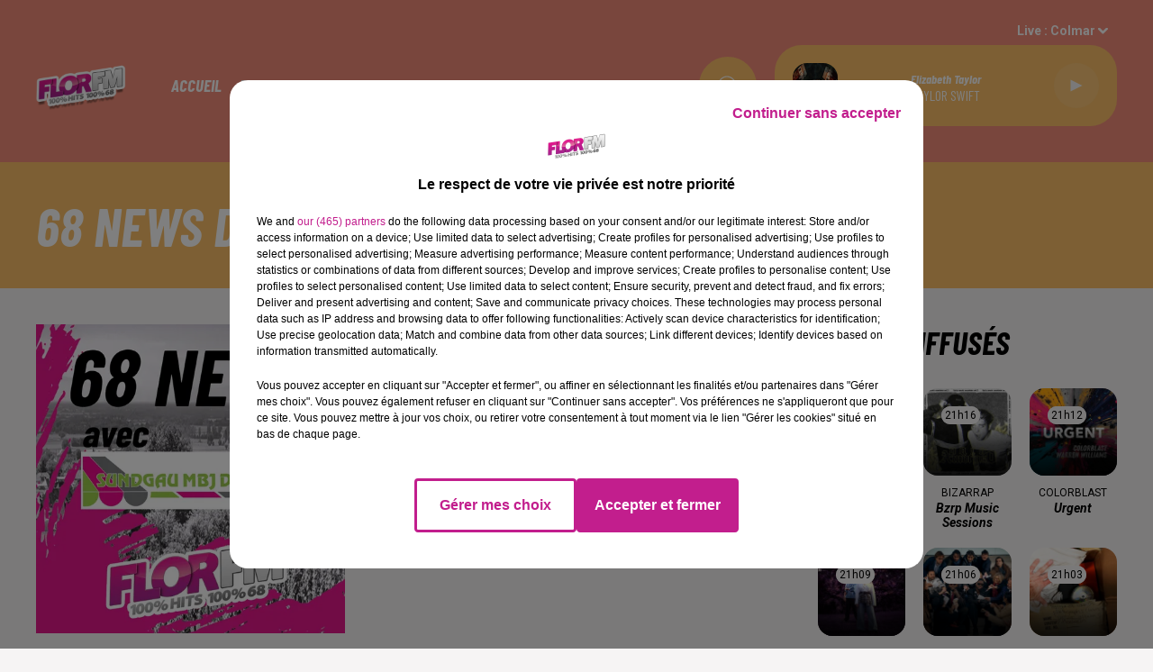

--- FILE ---
content_type: text/html; charset=utf-8
request_url: https://www.florfm.com/68-news-du-19-avril
body_size: 10122
content:
<!DOCTYPE html><html lang="fr"><head><meta charSet="utf-8"/><meta name="viewport" content="width=device-width,initial-scale=1.0"/><link rel="shortcut icon" type="image/x-icon" href="/favicon.ico"/><link rel="icon" type="image/x-icon" href="/favicon.ico"/><meta name="robots" content="max-snippet:-1, max-image-preview:large, max-video-preview:-1"/><script type="text/javascript" src="https://common.lesindesradios.fr/tc_LesIndesRadios_web_header.js" charSet="utf-8"></script><script type="text/javascript"> 

                    // Environment
                     var tc_vars = new Array();
                     var tc_array_events = new Array();
                     tc_vars["radio_id"] = '';
                    
                     window.tc_vars =
                      {
                        env_template: 'homepage',
                        env_work: 'PROD',
                        env_country: 'FR',
                        env_language: 'FR',
                        env_device: 'd',
                        env_currency: 'EUR',
                        // Website tree structure
                        page_name : "App load",
                        site_Id : 5608,
                        id_container : 'a5cc0b7b-4f9d-4e99-8884-ef2753293aba',
                        user_logged: 'no',
                        user_id: '',
                        user_type: '',
                        user_email: '',
                        radio_id:'',
                        id_reservation: '',
                        type_reservation: '',
                        ville_reservation: '',
                        date_reservation: '',
                        etablissement: '',
                        nom_espace: '',
                        quantite_siege: '',
                        creneau_reservation: '',
                        service_supplementaire: '',
                        unitprice_tf: '',
                        unitprice_ati: '',
                        totalprice_tf: '',
                        totalprice_ati: ''
                      };
                  
                      </script><meta name="description" content="FLOR FM : Réécoutez les flash infos et les différentes chroniques de votre radio⬦"/><meta name="keywords" content="podcasts,replay,itunes,réécouter,iphone,android"/><title>Replay - FLOR FM</title><link href="https://www.florfm.com/68-news-du-19-avril" rel="canonical"/><meta property="twitter:title" content="Replay - FLOR FM"/><meta property="og:title" content="Replay - FLOR FM"/><meta property="og:url" content="https://www.florfm.com/68-news-du-19-avril"/><meta property="og:description" content="FLOR FM : Réécoutez les flash infos et les différentes chroniques de votre radio⬦"/><meta property="twitter:description" content="FLOR FM : Réécoutez les flash infos et les différentes chroniques de votre radio⬦"/><meta property="twitter:card" content="summary"/><meta property="og:type" content="article"/><meta property="twitter:image:alt" content="68 NEWS DU 19 AVRIL"/><meta property="og:image:alt" content="68 NEWS DU 19 AVRIL"/><meta property="twitter:image" content="https://medias.lesindesradios.fr/t:app(web)/t:r(unknown)/filters:format(jpeg)/medias/6LMWEXRkzM/image/68NEWS_MBJ1648797185902-format1by1.png"/><meta property="og:image" content="https://medias.lesindesradios.fr/t:app(web)/t:r(unknown)/filters:format(jpeg)/medias/6LMWEXRkzM/image/68NEWS_MBJ1648797185902-format1by1.png"/><meta name="next-head-count" content="16"/><script type="text/tc_privacy" data-category="2">
<!-- Google tag (gtag.js) -->
<script async src="https://www.googletagmanager.com/gtag/js?id=G-CRGR51YM4J"></script>
<script>
  window.dataLayer = window.dataLayer || [];
  function gtag(){dataLayer.push(arguments);}
  gtag('js', new Date());

  gtag('config', 'G-CRGR51YM4J');
</script>
</script><link rel="stylesheet" type="text/css" href="/css/Statics2.css"/><link rel="stylesheet" type="text/css" href="/css/swiper-bundle.min.css"/><link href="/dynamics/8c3ppiini/styles.css" rel="stylesheet" media="all"/><script>var apidata = {"radio":{"alias":"florfm","atId":628570,"background":{"adManager":null,"displayOn":"home","id":"M2uFqHdS6d","native":{"images":{"mobile":{"id":"emP6KTy9Gi","url":"https://bocir-medias-prod.s3.fr-par.scw.cloud/medias/6LMWEXRkzM/image/GIRL_MOB_BG1654675404156.png"},"web":{"id":"wHfw6AeYMa","url":"https://bocir-medias-prod.s3.fr-par.scw.cloud/medias/6LMWEXRkzM/image/HABILLAGE_DEF_DEF_DEF1654695838061.png"}},"redirectLink":null}},"favicon":"https://bocir-medias-prod.s3.fr-par.scw.cloud/radios/florfm/images/favicon.vnd.microsoft.icon","fixedPlayer":false,"id":"VmNDSoeTa5","logoPosition":null,"maintenance":false,"metaDescription":"FLOR FM","name":"FLOR FM","neoWinnerData":null,"pages":{"archive":"aTXIH8kclc","lateralMenu":null,"playerExterne":null,"siteMap":"mnUi1ZQaAC"},"playerPosition":["header","footer"],"primaryHost":"www.florfm.com","radioFooterLogo":"https://bocir-medias-prod.s3.fr-par.scw.cloud/radios/florfm/images/footerLogo.png","radioLogo":"https://bocir-medias-prod.s3.fr-par.scw.cloud/radios/florfm/images/logo_AQvfOW6vJ5.png","robotsUrl":"https://www.florfm.com/sitemap.xml\n","structure":{"header":{"logo":"left","menuHasRadios":null,"menuSide":"left","minimized":{"active":true,"onScroll":true},"sticky":true},"player":{"bottom":{"active":false,"hasBroadcast":null,"hideOnScroll":false,"sticky":false},"externalParameters":null,"hasDetails":null,"top":{"active":true,"simpleButtons":null}},"radioGroup":null,"rossel":null},"theme":{"blockTitleFont":null,"darkColors":{"background":"#fbc069","muted":"#ffffff","text":"#ffffff"},"darkMode":false,"fontSizes":{"desktop":{"blockTitle":"3.6rem","chapo":"2.6rem","title":"6rem"},"mobile":{"blockTitle":"2.8rem","chapo":"2.6rem","title":"3.8rem"}},"footer":{"footerRadiosColor":null,"mainMenu":{"font":"barlowcondensed","fontSizes":{"desktop":"2rem","mobile":"2rem"},"italic":true,"menuColor":{"activeColor":"#f38e7a","arrowColor":"#ffffff","hoverColor":"#f38e7a","mainColor":"#ffffff"}},"secondMenu":{"font":"barlowcondensed","fontSizes":{"desktop":"1.5rem","mobile":"1.5rem"},"italic":true,"menuColor":{"activeColor":null,"arrowColor":null,"hoverColor":"#f38e7a","mainColor":"#ffffff"}}},"footerColors":{"background":"#000000","muted":"#ffffff","text":"#ffffff"},"header":{"color":"#f38e7a","menu":{"font":"barlowcondensed","fontSizes":{"desktop":"1.9rem","mobile":"2rem"},"italic":true,"menuColor":{"activeColor":"#fbc069","arrowColor":"#ffffff","hoverColor":"#fbc069","mainColor":"#ffffff"}},"splitLine":{"active":false,"color":"#ffffff","fullWidth":true}},"homepageFontSizes":null,"italicTitles":true,"lightColors":{"background":"#f6f4f4","muted":"#000000","text":"#000000"},"mainColor":"#f38e7a","mainFont":"roboto","player":{"artistParameters":{"color":"#ffffff","font":"barlowcondensed","fontSize":"1.6rem"},"bar":{"color":"#fbc069","opacity":100},"mainColor":"#fbc069","titleParameters":{"color":"#ffffff","font":"barlowcondensed","fontSize":"1.4rem"}},"readMore":null,"readMoreFont":null,"rossel":null,"separators":null,"thumbnailBadgeFont":null,"thumbnailChipColor":null,"thumbnailResumeFont":null,"titlesFont":"barlowcondensed","titlesFontHomepage":null,"useMainColorForTitles":false},"timeZone":"Europe/Paris","titreSite":"FLOR FM","ts":"8c3ppiini","urls":{"appstore":"https://apps.apple.com/fr/app/flor-fm/id1247491152","facebook":"https://www.facebook.com/radioflorfm","instagram":"https://www.instagram.com/radioflorfm/","playstore":"https://play.google.com/store/apps/details?id=fr.lesindesradios.florfm&hl=fr","twitter":"https://twitter.com/radioflorfm","youtube":""}},"menuMain":{"id":"vHYIfxEcnS","items":[{"id":"Et8rO6PYpc","label":"Connectée à L'Alsace","parentId":"1GD6PZuiA0","target":"/actualites"},{"id":"ezeY853q8J","label":"Grille des programmes","parentId":"6kpbaxFvKD","target":"/grille-des-programmes"},{"id":"omtvbJmrLX","label":"Agenda","parentId":"XT4dHp3vzh","target":"/agenda"},{"id":"5n6F9bdF2M","label":"Info Trafic","parentId":"XT4dHp3vzh","target":"/info-trafic"},{"id":"Jmtu6APEdW","label":"Podcast","parentId":"6kpbaxFvKD","target":"/podcasts-2"},{"id":"PYe2jnDnbR","label":"Jeux","parentId":"ggarD7e2Wz","target":"/jeux"},{"id":"X6XUQaYp3C","label":"ACCUEIL","parentId":null,"target":"/"},{"id":"PYAmKbsbLD","label":"Les offres d'emploi","parentId":"1GD6PZuiA0","target":"/les-offres-d-emploi-avec-sofitex"},{"id":"WckTDSccJR","label":"Règlement","parentId":"ggarD7e2Wz","target":"/reglement-jeux"},{"id":"6kpbaxFvKD","label":"RADIO","parentId":null,"target":"/grille-des-programmes"},{"id":"FERbPI9S9X","label":"Photos","parentId":"1GD6PZuiA0","target":"/photos/1"},{"id":"6ficcN7Be2","label":"HITS","parentId":null,"target":"/cetaitquoi"},{"id":"1GD6PZuiA0","label":"RUBRIQUES","parentId":null,"target":"/actualites"},{"id":"XT4dHp3vzh","label":"HAUT-RHIN","parentId":null,"target":"/agenda"},{"id":"ggarD7e2Wz","label":"JEUX","parentId":null,"target":"/jeux/1"},{"id":"sUQv3LH35n","label":"CONTACT","parentId":null,"target":"/contact"}],"menuType":"MAIN"},"menuFooter":{"id":"9ilxfMQWK2","items":[{"id":"XIuVBMQu0m","label":"Gestion des cookies","parentId":null,"target":"javascript:tC.privacy.showPrivacyCenter()"},{"id":"mJSMutw8o3","label":"Mentions légales","parentId":null,"target":"/mentions-legales"},{"id":"czGJq88Np8","label":"Plan du site","parentId":null,"target":"/plan-du-site"}],"menuType":"FOOTER"},"mode":"light","ENDPOINT":"/graphql","zones":[{"group":null,"id":"V06ZvszFeG","label":"Colmar","stream":{"altCover":null,"bd":"https://streams.lesindesradios.fr/play/radios/florfm/9osZQXjhlt/any/60/rtkh3.eEXEBP74o39N3%2Bl3j1Nmh3ybBzgYLsbmjzHhUcSmzo8%3D?format=sd","displayOnWebsite":true,"geofootprint":"48.43830123270064 7.498699147781629, 48.340152849226556 6.7543205653445915, 47.958997933120926 6.6060051356570915, 47.33878928220983 6.6925224696414665, 47.694941155276084 7.5274834071414665, 48.43830123270064 7.498699147781629","hasStartOver":false,"hd":"https://streams.lesindesradios.fr/play/radios/florfm/9osZQXjhlt/any/60/rtkh3.eEXEBP74o39N3%2Bl3j1Nmh3ybBzgYLsbmjzHhUcSmzo8%3D?format=hd","hls":"https://streams.lesindesradios.fr/play/radios/florfm/9osZQXjhlt/any/60/rtkh3.eEXEBP74o39N3%2Bl3j1Nmh3ybBzgYLsbmjzHhUcSmzo8%3D?format=hls","id":"9osZQXjhlt","idMds":"2174546520932614320","imageUrl":"https://bocir-medias-prod.s3.fr-par.scw.cloud/radios/florfm/radiostream/9osZQXjhlt/vignette.png","label":"FLOR FM Colmar","parentId":"Dq5JyaUTKi","streamFormat":"Hd","type":"RADIO"}},{"group":null,"id":"zbgrc84VBw","label":"Mulhouse","stream":{"altCover":null,"bd":"https://streams.lesindesradios.fr/play/radios/florfm/Dq5JyaUTKi/any/60/rtkh3.VWaUCaOZwAZIltoZ1cMcwXBG8HAczHcrcP7KtywCufg%3D?format=sd","displayOnWebsite":true,"geofootprint":"48.43830123270064 7.498699147781629, 48.340152849226556 6.7543205653445915, 47.958997933120926 6.6060051356570915, 47.33878928220983 6.6925224696414665, 47.694941155276084 7.5274834071414665, 48.43830123270064 7.498699147781629","hasStartOver":false,"hd":"https://streams.lesindesradios.fr/play/radios/florfm/Dq5JyaUTKi/any/60/rtkh3.VWaUCaOZwAZIltoZ1cMcwXBG8HAczHcrcP7KtywCufg%3D?format=hd","hls":"https://streams.lesindesradios.fr/play/radios/florfm/Dq5JyaUTKi/any/60/rtkh3.VWaUCaOZwAZIltoZ1cMcwXBG8HAczHcrcP7KtywCufg%3D?format=hls","id":"Dq5JyaUTKi","idMds":"2174546520932614320","imageUrl":"https://bocir-medias-prod.s3.fr-par.scw.cloud/radios/florfm/radiostream/Dq5JyaUTKi/vignette.png","label":"FLOR FM","parentId":null,"streamFormat":"Hd","type":"RADIO"}}],"webradios":[],"radiostreams":[{"altCover":null,"bd":"https://streams.lesindesradios.fr/play/radios/florfm/Dq5JyaUTKi/any/60/rtkh3.VWaUCaOZwAZIltoZ1cMcwXBG8HAczHcrcP7KtywCufg%3D?format=sd","displayOnWebsite":true,"geofootprint":"48.43830123270064 7.498699147781629, 48.340152849226556 6.7543205653445915, 47.958997933120926 6.6060051356570915, 47.33878928220983 6.6925224696414665, 47.694941155276084 7.5274834071414665, 48.43830123270064 7.498699147781629","hasStartOver":false,"hd":"https://streams.lesindesradios.fr/play/radios/florfm/Dq5JyaUTKi/any/60/rtkh3.VWaUCaOZwAZIltoZ1cMcwXBG8HAczHcrcP7KtywCufg%3D?format=hd","hls":"https://streams.lesindesradios.fr/play/radios/florfm/Dq5JyaUTKi/any/60/rtkh3.VWaUCaOZwAZIltoZ1cMcwXBG8HAczHcrcP7KtywCufg%3D?format=hls","id":"Dq5JyaUTKi","idMds":"2174546520932614320","imageUrl":"https://bocir-medias-prod.s3.fr-par.scw.cloud/radios/florfm/radiostream/Dq5JyaUTKi/vignette.png","label":"FLOR FM","parentId":null,"streamFormat":"Hd","type":"RADIO"},{"altCover":null,"bd":"https://streams.lesindesradios.fr/play/radios/florfm/9osZQXjhlt/any/60/rtkh3.eEXEBP74o39N3%2Bl3j1Nmh3ybBzgYLsbmjzHhUcSmzo8%3D?format=sd","displayOnWebsite":true,"geofootprint":"48.43830123270064 7.498699147781629, 48.340152849226556 6.7543205653445915, 47.958997933120926 6.6060051356570915, 47.33878928220983 6.6925224696414665, 47.694941155276084 7.5274834071414665, 48.43830123270064 7.498699147781629","hasStartOver":false,"hd":"https://streams.lesindesradios.fr/play/radios/florfm/9osZQXjhlt/any/60/rtkh3.eEXEBP74o39N3%2Bl3j1Nmh3ybBzgYLsbmjzHhUcSmzo8%3D?format=hd","hls":"https://streams.lesindesradios.fr/play/radios/florfm/9osZQXjhlt/any/60/rtkh3.eEXEBP74o39N3%2Bl3j1Nmh3ybBzgYLsbmjzHhUcSmzo8%3D?format=hls","id":"9osZQXjhlt","idMds":"2174546520932614320","imageUrl":"https://bocir-medias-prod.s3.fr-par.scw.cloud/radios/florfm/radiostream/9osZQXjhlt/vignette.png","label":"FLOR FM Colmar","parentId":"Dq5JyaUTKi","streamFormat":"Hd","type":"RADIO"}],"images":{"from":["https://bocir-prod-bucket","https://bocir-medias-prod"],"to":"https://medias.lesindesradios.fr"},"taggingData":{"radioIdCmp":628570,"headerCmp":"https://common.lesindesradios.fr/tc_LesIndesRadios_web_header.js","bodyCmp":"https://common.lesindesradios.fr/tc_LesIndesRadios_web_body.js","scriptCmp":null},"eventTypes":[{"id":"2vrkFGibaz","name":"Festival"},{"id":"aJ12q7gGN4","name":"Salon/Foire"},{"id":"AnrKnnsvFK","name":"Matchs Sportifs"},{"id":"bSfTbDV5PT","name":"Autre"},{"id":"CSGjqBRjRT","name":"Sport"},{"id":"F8vnMfo2w0","name":"Loto"},{"id":"fHL3OXAeKc","name":"Théâtre"},{"id":"h6QtWFmvTg","name":"Exposition"},{"id":"iZLWZswuHl","name":"Rallies"},{"id":"kd5nt1GhGw","name":"Kermesse"},{"id":"Ktk85c2Pgt","name":"Fête"},{"id":"kVSs4cI5Qv","name":"Défilé de mode"},{"id":"Nbyg2ko8dZ","name":"Brocante"},{"id":"nKvE4LPZvK","name":"Ateliers"},{"id":"oexf66jvgE","name":"Foires"},{"id":"r5ifJ78YOQ","name":"Concert"},{"id":"UGyjJA4qz1","name":"Courses pédestres"},{"id":"wk9Yu07DfH","name":"Conférences"}]};
</script><noscript data-n-css=""></noscript><script defer="" nomodule="" src="/_next/static/chunks/polyfills-c67a75d1b6f99dc8.js"></script><script src="/_next/static/chunks/webpack-74d3eef7a263d7ef.js" defer=""></script><script src="/_next/static/chunks/framework-03cd576e71e4cd66.js" defer=""></script><script src="/_next/static/chunks/main-d2ba44903cd47711.js" defer=""></script><script src="/_next/static/chunks/pages/_app-1f09d01423f32803.js" defer=""></script><script src="/_next/static/chunks/pages/%5B%5B...proxy+%5D%5D-7891cb9699c51b1e.js" defer=""></script><script src="/_next/static/iiwKJhUd_cZ_a0VlO69Kc/_buildManifest.js" defer=""></script><script src="/_next/static/iiwKJhUd_cZ_a0VlO69Kc/_ssgManifest.js" defer=""></script></head><body class="mode--light"><iframe id="iframe-connect" style="display:none"></iframe><script type="text/javascript"> 
                    // Environment
                     var tc_vars = new Array();
                     tc_vars["radio_id"] = '';
                   </script><div id="__next"><div class="Global media-max-height-lg"><header class="Header  bg--header 
    
    
    
    
    IsFixed
    
    
    
    
    
    
    
    HasPlayer
    
  " id="Header"><div class="container"><div class="HeaderContainer "><a class="HeaderLogo" href="/"><span class="logo" style="cursor:pointer"><img src="https://medias.lesindesradios.fr/t:app(web)/t:r(unknown)/fit-in/300x2000/filters:format(webp)/filters:quality(100)/radios/florfm/images/logo_AQvfOW6vJ5.png" alt="logo"/></span></a><div class="HeaderToggler"><button type="button" class="btn"><i class="icon"><svg version="1.1" xmlns="http://www.w3.org/2000/svg" xmlns:xlink="http://www.w3.org/1999/xlink" class="menu" x="0px" y="0px" viewBox="0 0 20 20" xml:space="preserve"><path d="M0,16v-2h20v2H0z M0,11V9h20v2H0z M0,6V4h20v2H0z"></path></svg></i></button></div><div class="HeaderNavContainer" id="HeaderNavContainer"><div class="" style="display:flex;flex:1 1 1px;flex-direction:column"><nav class="HeaderNav"><div class="MenuTop"><div class="isNotMobile "><div class="collapseHeader "><ul class="nav"><li class="nav-item "><a class="nav-link" href="/"> <!-- -->ACCUEIL</a></li><li class="nav-item dropdown "><a href="/grille-des-programmes" class="dropdown-toggle nav-link"> <!-- -->RADIO</a><div class="dropdown-menu  "><a class="dropdown-item" href="/grille-des-programmes">Grille des programmes</a><a class="dropdown-item" href="/podcasts-2">Podcast</a></div></li><li class="nav-item "><a class="nav-link" href="/cetaitquoi"> <!-- -->HITS</a></li><li class="nav-item dropdown "><a href="/actualites" class="dropdown-toggle nav-link"> <!-- -->RUBRIQUES</a><div class="dropdown-menu  "><a class="dropdown-item" href="/actualites">Connectée à L&#x27;Alsace</a><a class="dropdown-item" href="/les-offres-d-emploi-avec-sofitex">Les offres d&#x27;emploi</a><a class="dropdown-item" href="/photos/1">Photos</a></div></li><li class="nav-item dropdown "><a href="/agenda" class="dropdown-toggle nav-link"> <!-- -->HAUT-RHIN</a><div class="dropdown-menu  "><a class="dropdown-item" href="/agenda">Agenda</a><a class="dropdown-item" href="/info-trafic">Info Trafic</a></div></li><li class="nav-item dropdown "><a href="/jeux/1" class="dropdown-toggle nav-link"> <!-- -->JEUX</a><div class="dropdown-menu  "><a class="dropdown-item" href="/jeux">Jeux</a><a class="dropdown-item" href="/reglement-jeux">Règlement</a></div></li><li class="nav-item "><a class="nav-link" href="/contact"> <!-- -->CONTACT</a></li></ul></div></div></div></nav></div></div><div class="HeaderSearch"><a class="btn 
  
   " aria-label="Rechercher" href="/recherche"><i class="icon"><svg version="1.1" xmlns="http://www.w3.org/2000/svg" xmlns:xlink="http://www.w3.org/1999/xlink" class="search" x="0px" y="0px" viewBox="0 0 20 20" xml:space="preserve"><path d="M17.8,16.4l-2.1-2.1c0,0,0,0-0.1,0c2.1-2.7,1.9-6.7-0.6-9.1c-2.7-2.7-7.2-2.7-9.9,0c-2.7,2.7-2.7,7.2,0,9.9 C6.4,16.3,8.1,17,10,17c1.5,0,3-0.5,4.2-1.4c0,0,0,0,0,0.1l2.1,2.1c0.4,0.4,1,0.4,1.4,0C18.2,17.4,18.2,16.8,17.8,16.4z M5.8,14.2 c-2.3-2.3-2.3-6.1,0-8.5c2.3-2.3,6.1-2.3,8.5,0c2.3,2.3,2.3,6.1,0,8.5C13.1,15.4,11.6,16,10,16C8.4,16,6.9,15.4,5.8,14.2z"></path></svg></i></a></div><div class="HeaderAside"><nav class="HeaderSources"><ul class="nav"><li class="nav-item dropdown "><a href="#" class="dropdown-toggle nav-link">Live : <!-- --> <!-- -->Colmar</a><div class="dropdown-menu  "><button type="button" class="dropdown-item">Colmar</button><button type="button" class="dropdown-item">Mulhouse</button></div></li></ul></nav><div class="block bg--player Player PlayerSmall"></div></div></div></div></header><main class="Main"><script type="application/ld+json">{"@context":"http://schema.org","@type":"NewsArticle","mainEntityOfPage":{"@type":"WebPage","@id":"https://google.com/article"},"headline":"68 NEWS DU 19 AVRIL","datePublished":"2022-04-19T10:30:26.766Z","publisher":{"@type":"Organization","name":"FLOR FM","logo":{"@type":"ImageObject","url":"https://bocir-medias-prod.s3.fr-par.scw.cloud/radios/florfm/images/logo_AQvfOW6vJ5.png"}},"author":{"@type":"Organization","name":"FLOR FM"},"image":[null]}</script><div id="PlayerDetailsOverlay" class="PlayerDetailsOverlay hidden"></div><section class="section bg--dark CONTENT" id="section0"><div class="container"><h1 id="titre" class="h1 block title">68 NEWS DU 19 AVRIL</h1></div></section><section class="section bg--section-light CONTENT" id="section1"><div class="container"><div class="row"><div class="col col-10 col-md-7"><div class="block Audio"><div class="AudioArticle"><div class="row row-alt-7 gutters-md grid"><div class="col-7 col-md-3"><div class="thumbnail "><figure class="media ratio--1-1" style="align-items:center;justify-content:center"><img class="" src="https://medias.lesindesradios.fr/t:app(web)/t:r(unknown)/fit-in/500x500/filters:format(webp)/medias/6LMWEXRkzM/image/68NEWS_MBJ1648797185902-format1by1.png" alt="FLOR FM" width="1" height="1"/></figure><div class="resume"><div class="AudioPlayer"><div class="AudioControl"></div><div class="AudioProgress"></div></div></div></div></div><div class="col-7 col-md-4"><div class="col-10 col-md-7"><div style="margin-top:15px" class="resume"><div class="AudioBadges"><ul class="list-inline"><li class="list-inline-item"><span class="badge badge-sm badge--dark"><span class="text">68 NEWS</span></span></li><li class="list-inline-item"><span class="badge badge-sm badge--dark"><span class="text">SUNDGAU MBJ DIFFUSION</span></span></li></ul></div><div class="AudioActions"><ul class="list-inline"></ul></div></div><p class="author">FLOR FM</p><p class="lead">Les bons plans dans le Haut-Rhin</p></div></div></div><div class="AudioPlayer playing d-flex align-items-center "><div class="AudioControl"><button type="button" class="btn 
  
   "><i class="icon"><svg version="1.1" xmlns="http://www.w3.org/2000/svg" xmlns:xlink="http://www.w3.org/1999/xlink" class="play" x="0px" y="0px" viewBox="0 0 20 20" xml:space="preserve"><path d="M18,10L2,18V2L18,10z"></path></svg></i></button></div><div class="AudioProgress"><div class="progress-bar"><div class="progress-bar-container"><div class="progress-bar-range"><input class="range" type="range" min="0" max="0" step="0.1" value="0"/><div class="load" style="width:10%;transition:width 0.5s linear"></div><div class="progress" style="width:0%;transition:width 0.5s linear"></div></div><div class="progress-bar-current">0:00</div><div class="progress-bar-max">3 min 16 sec</div></div></div></div></div><div class="AudioActions"><ul class="list-inline"></ul></div><p class="date">19 avril 2022 - 3 min 16 sec</p><h3 class="h3">68 NEWS DU 19 AVRIL</h3><div class="block"><p>Retrouvez&nbsp; les 68 news du 19 avril avec <a href="https://www.mbj-stores.fr/" rel="noopener" target="_blank">Sundgau MBJ Diffusion</a>.</p></div><ul class="list-inline"><li class="list-inline-item"><div><div></div><a href="https://bocir-medias-prod.s3.fr-par.scw.cloud/medias/6LMWEXRkzM/audio/68NEWS_19041650363852908.mp3" class="btn 
   btn--primary
   btn-sm " target="_blank" download="68 NEWS DU 19 AVRIL"><i class="icon"><svg version="1.1" xmlns="http://www.w3.org/2000/svg" xmlns:xlink="http://www.w3.org/1999/xlink" class="download" x="0px" y="0px" viewBox="0 0 20 20" xml:space="preserve"><path d="M 17 9 h -4 V 3 H 7 v 6 H 3 l 7 7 l 7 -7 z M 3 18 v 2 h 14 v -2 z"></path></svg></i></a></div></li></ul><div class="footer"><div style="margin-right:10px"><button type="button" class="btn 
   btn--primary
   btn-sm disabled " disabled=""><i class="icon"><svg version="1.1" xmlns="http://www.w3.org/2000/svg" xmlns:xlink="http://www.w3.org/1999/xlink" class="arrow-left" x="0px" y="0px" viewBox="0 0 20 20" xml:space="preserve"><path d="M8.2,14.2L4,10l1.4-1.4l2.8-2.8c0.4-0.4,1-0.4,1.4,0c0.4,0.4,0.4,1,0,1.4L7.8,9H15c0.6,0,1,0.4,1,1s-0.4,1-1,1H7.8l1.8,1.8 c0.4,0.4,0.4,1,0,1.4c-0.2,0.2-0.4,0.3-0.7,0.3C8.7,14.5,8.4,14.4,8.2,14.2z"></path></svg></i></button></div><div><button type="button" class="btn 
   btn--primary
   btn-sm disabled " disabled=""><i class="icon"><svg version="1.1" xmlns="http://www.w3.org/2000/svg" xmlns:xlink="http://www.w3.org/1999/xlink" class="arrow-right" x="0px" y="0px" viewBox="0 0 20 20" xml:space="preserve"><path d="M11.8,5.8L16,10l-1.4,1.4l-2.8,2.8c-0.4,0.4-1,0.4-1.4,0c-0.4-0.4-0.4-1,0-1.4l1.8-1.8H5c-0.6,0-1-0.4-1-1s0.4-1,1-1h7.2 l-1.8-1.8c-0.4-0.4-0.4-1,0-1.4c0.2-0.2,0.4-0.3,0.7-0.3C11.3,5.5,11.6,5.6,11.8,5.8z"></path></svg></i></button></div></div></div></div><i></i></div><div class="col col-10 col-md-3 Aside"><div class="block TopTitles" id="remonteeTitresMusicaux_kiqkwb0g0"><div class="heading 

  "><h2 class="title h2  ">Titres diffusés</h2></div><div class="toptitle-loader-height" style="display:flex;align-items:center;justify-content:center"><div class="loader" style="width:80px;height:80px"></div></div></div><hr class="hr"/></div></div></div></section></main><footer class="Footer  bg--footer "><section class="section undefined" id="footer"><div class="container"><a class="FooterLogo" href="/"><span class="logo"><img src="https://medias.lesindesradios.fr/t:app(web)/t:r(unknown)/filters:format(webp)/filters:quality(100)/radios/florfm/images/footerLogo.png" alt="logo"/></span></a><nav class="FooterNav"><ul class="nav"><li class="nav-item "><a class="nav-link" href="/"> <!-- -->ACCUEIL</a></li><li class="nav-item dropdown "><a href="/grille-des-programmes" class="dropdown-toggle nav-link"> <!-- -->RADIO</a><div class="dropdown-menu  "><a class="dropdown-item" href="/grille-des-programmes">Grille des programmes</a><a class="dropdown-item" href="/podcasts-2">Podcast</a></div></li><li class="nav-item "><a class="nav-link" href="/cetaitquoi"> <!-- -->HITS</a></li><li class="nav-item dropdown "><a href="/actualites" class="dropdown-toggle nav-link"> <!-- -->RUBRIQUES</a><div class="dropdown-menu  "><a class="dropdown-item" href="/actualites">Connectée à L&#x27;Alsace</a><a class="dropdown-item" href="/les-offres-d-emploi-avec-sofitex">Les offres d&#x27;emploi</a><a class="dropdown-item" href="/photos/1">Photos</a></div></li><li class="nav-item dropdown "><a href="/agenda" class="dropdown-toggle nav-link"> <!-- -->HAUT-RHIN</a><div class="dropdown-menu  "><a class="dropdown-item" href="/agenda">Agenda</a><a class="dropdown-item" href="/info-trafic">Info Trafic</a></div></li><li class="nav-item dropdown "><a href="/jeux/1" class="dropdown-toggle nav-link"> <!-- -->JEUX</a><div class="dropdown-menu  "><a class="dropdown-item" href="/jeux">Jeux</a><a class="dropdown-item" href="/reglement-jeux">Règlement</a></div></li><li class="nav-item "><a class="nav-link" href="/contact"> <!-- -->CONTACT</a></li></ul></nav><nav class="FooterSocial"><ul class="nav"><li class="nav-item" style="margin-right:3px"><a href="https://apps.apple.com/fr/app/flor-fm/id1247491152" class="btn 
   btn--light
   btn-sm " target="_blank" aria-label="Suivez-nous sur appstore"><i class="icon"><svg version="1.1" xmlns="http://www.w3.org/2000/svg" xmlns:xlink="http://www.w3.org/1999/xlink" class="apple" x="0px" y="0px" viewBox="0 0 20 20" xml:space="preserve"><path d="M15.6,13.3c-0.2,0.5-0.5,0.9-0.8,1.4c-0.3,0.4-0.6,0.8-1,1.2c-0.3,0.3-0.8,0.5-1.2,0.5 c-0.4,0-0.8-0.1-1.2-0.3c-0.4-0.2-0.8-0.3-1.2-0.3c-0.4,0-0.9,0.1-1.3,0.3c-0.3,0.2-0.7,0.3-1.1,0.3c-0.5,0-0.9-0.2-1.3-0.6 c-0.4-0.4-0.7-0.8-1-1.2c-0.5-0.7-0.8-1.4-1.1-2.1c-0.3-0.8-0.4-1.7-0.4-2.5c0-0.8,0.2-1.7,0.6-2.4C5,7,5.5,6.6,6,6.3 C6.5,6,7.1,5.8,7.7,5.8c0.5,0,0.9,0.1,1.3,0.3c0.3,0.1,0.7,0.3,1.1,0.3c0.4-0.1,0.8-0.2,1.2-0.4c0.5-0.2,1-0.3,1.6-0.3 c1.1,0,2,0.5,2.7,1.4c-1,0.5-1.6,1.6-1.6,2.7c0,0.8,0.3,1.7,1,2.2c0.3,0.3,0.6,0.5,1,0.6C15.8,12.9,15.7,13.1,15.6,13.3L15.6,13.3z M12.9,2.7c0,0.7-0.3,1.4-0.8,2c-0.5,0.7-1.3,1.1-2.2,1.1c0-0.1,0-0.2,0-0.3c0-0.7,0.3-1.4,0.8-2c0.3-0.3,0.6-0.6,1-0.7 c0.4-0.2,0.7-0.3,1.1-0.3C12.9,2.5,12.9,2.6,12.9,2.7L12.9,2.7z"></path></svg></i></a></li><li class="nav-item" style="margin-right:3px"><a href="https://www.facebook.com/radioflorfm" class="btn 
   btn--light
   btn-sm " target="_blank" aria-label="Suivez-nous sur Facebook"><i class="icon"><svg version="1.1" xmlns="http://www.w3.org/2000/svg" xmlns:xlink="http://www.w3.org/1999/xlink" class="facebook" x="0px" y="0px" viewBox="0 0 20 20" xml:space="preserve"><path d="M11.1,17v-6.4h2.1l0.3-2.5h-2.5V6.5c0-0.7,0.2-1.2,1.2-1.2h1.3V3.1C13,3,12.4,3,11.7,3c-1.7-0.1-3.1,1.1-3.2,2.8 c0,0.2,0,0.3,0,0.5v1.8H6.4v2.5h2.1V17H11.1z"></path></svg></i></a></li><li class="nav-item" style="margin-right:3px"><a href="https://www.instagram.com/radioflorfm/" class="btn 
   btn--light
   btn-sm " target="_blank" aria-label="Suivez-nous sur Instagram"><i class="icon"><svg version="1.1" xmlns="http://www.w3.org/2000/svg" xmlns:xlink="http://www.w3.org/1999/xlink" class="instagram" x="0px" y="0px" viewBox="0 0 20 20" xml:space="preserve"><path d="M10.9,3c1.1,0,1.4,0,2,0c0.6,0,1.2,0.1,1.7,0.3c0.5,0.2,0.9,0.5,1.2,0.8c0.4,0.3,0.6,0.8,0.8,1.2C16.8,6,16.9,6.5,17,7.1 c0,0.7,0,0.9,0,2.4v1c0,1.5,0,1.7,0,2.4c0,0.6-0.1,1.2-0.3,1.7c-0.2,0.5-0.5,0.9-0.8,1.2c-0.3,0.4-0.8,0.6-1.2,0.8 c-0.5,0.2-1.1,0.3-1.7,0.3c-0.7,0-0.9,0-2.4,0h-1c-1.5,0-1.7,0-2.4,0c-0.6,0-1.2-0.1-1.7-0.3c-0.5-0.2-0.9-0.5-1.2-0.8 c-0.4-0.3-0.6-0.8-0.8-1.2C3.2,14,3.1,13.5,3,12.9c0-0.6,0-0.9,0-2V9.1c0-1.1,0-1.4,0-2c0-0.6,0.1-1.2,0.3-1.7 c0.2-0.5,0.5-0.9,0.8-1.2c0.3-0.4,0.8-0.6,1.2-0.8C6,3.2,6.5,3.1,7.1,3c0.6,0,0.9,0,2,0L10.9,3z M10.9,4.3H9.1c-1.1,0-1.4,0-2,0 c-0.4,0-0.9,0.1-1.3,0.2C5.6,4.7,5.3,4.8,5.1,5.1C4.8,5.3,4.7,5.6,4.5,5.9C4.4,6.3,4.3,6.7,4.3,7.2c0,0.6,0,0.9,0,2v1.7 c0,1.1,0,1.4,0,2c0,0.4,0.1,0.9,0.2,1.3c0.1,0.3,0.3,0.6,0.5,0.8c0.2,0.2,0.5,0.4,0.8,0.5c0.4,0.2,0.9,0.2,1.3,0.2c0.7,0,1,0,2.8,0 h0.2c1.6,0,1.9,0,2.6,0c0.4,0,0.9-0.1,1.3-0.2c0.3-0.1,0.6-0.3,0.8-0.5c0.2-0.2,0.4-0.5,0.5-0.8c0.2-0.4,0.2-0.9,0.2-1.3 c0-0.7,0-1,0-2.8V9.7c0-1.6,0-1.9,0-2.6c0-0.4-0.1-0.9-0.2-1.3c-0.1-0.3-0.3-0.6-0.5-0.8c-0.2-0.2-0.5-0.4-0.8-0.5 c-0.4-0.2-0.9-0.2-1.3-0.2C12.2,4.3,12,4.3,10.9,4.3L10.9,4.3z M10,6.4c2,0,3.6,1.6,3.6,3.6c0,2-1.6,3.6-3.6,3.6 c-2,0-3.6-1.6-3.6-3.6C6.4,8,8,6.4,10,6.4z M10,7.7c-1.3,0-2.3,1-2.3,2.3c0,0,0,0,0,0c0,1.3,1,2.3,2.3,2.3c0,0,0,0,0,0 c1.3,0,2.3-1,2.3-2.3c0,0,0,0,0,0C12.3,8.7,11.3,7.7,10,7.7C10,7.7,10,7.7,10,7.7z M13.7,5.4c0.5,0,0.8,0.4,0.8,0.8l0,0 c0,0.5-0.4,0.8-0.8,0.8l0,0c-0.5,0-0.8-0.4-0.8-0.8l0,0C12.9,5.8,13.3,5.4,13.7,5.4C13.7,5.4,13.7,5.4,13.7,5.4L13.7,5.4z"></path></svg></i></a></li><li class="nav-item" style="margin-right:3px"><a href="https://play.google.com/store/apps/details?id=fr.lesindesradios.florfm&amp;hl=fr" class="btn 
   btn--light
   btn-sm " target="_blank" aria-label="Suivez-nous sur playstore"><i class="icon"><svg version="1.1" xmlns="http://www.w3.org/2000/svg" xmlns:xlink="http://www.w3.org/1999/xlink" class="android" x="0px" y="0px" viewBox="0 0 20 20" xml:space="preserve"><path d="M13.7,7.3c0.2,0,0.3,0.1,0.3,0.3V13c0,0.8-0.5,1.5-1.3,1.6h0V17c0,0.6-0.4,1-1,1c-0.5,0-1-0.4-1-1v-2.3H9.3V17 c0,0.6-0.4,1-1,1c-0.5,0-1-0.4-1-1v-2.4C6.6,14.5,6,13.8,6,13V7.7c0-0.2,0.1-0.3,0.3-0.3H13.7L13.7,7.3z M4.3,7.3c0.5,0,1,0.4,1,1 V13c0,0.6-0.4,1-1,1c-0.5,0-1-0.4-1-1V8.3C3.3,7.8,3.8,7.3,4.3,7.3z M15.7,7.3c0.5,0,1,0.4,1,1V13c0,0.6-0.4,1-1,1c-0.5,0-1-0.4-1-1 V8.3C14.7,7.8,15.1,7.3,15.7,7.3L15.7,7.3z M13.2,2.1c0.1,0.1,0.1,0.3,0,0.5l0,0l-0.8,0.8c1,0.7,1.6,1.8,1.6,3 c0,0.2-0.1,0.3-0.3,0.3H6.3C6.2,6.7,6,6.5,6,6.3l0,0c0-1.2,0.6-2.3,1.5-2.9l0,0L6.8,2.6c-0.1-0.1-0.1-0.3,0-0.5C6.9,2,7.1,2,7.2,2.1 l0,0L8.2,3c1.1-0.5,2.4-0.5,3.6,0l0,0l0.9-0.9l0,0C12.9,2,13.1,2,13.2,2.1C13.2,2.1,13.2,2.1,13.2,2.1z M8.3,4.7C8.2,4.7,8,4.8,8,5 l0,0c0,0.2,0.1,0.3,0.3,0.3c0,0,0,0,0,0c0.2,0,0.3-0.1,0.3-0.3c0,0,0,0,0,0C8.7,4.8,8.5,4.7,8.3,4.7L8.3,4.7z M11.7,4.7 c-0.2,0-0.3,0.1-0.3,0.3l0,0c0,0.2,0.1,0.3,0.3,0.3c0,0,0,0,0,0C11.9,5.3,12,5.2,12,5c0,0,0,0,0,0C12,4.8,11.8,4.7,11.7,4.7 L11.7,4.7z"></path></svg></i></a></li><li class="nav-item" style="margin-right:3px"><a href="https://twitter.com/radioflorfm" class="btn 
   btn--light
   btn-sm " target="_blank" aria-label="Suivez-nous sur Twitter"><i class="icon"><svg version="1.1" xmlns="http://www.w3.org/2000/svg" xmlns:xlink="http://www.w3.org/1999/xlink" class="twitter" x="0px" y="0px" viewBox="0 0 20 20" xml:space="preserve"><path d="M14.3134 2.5H16.6135L11.5884 8.85385L17.5 17.5H12.8713L9.24593 12.2562L5.09769 17.5H2.7962L8.17098 10.7038L2.5 2.5H7.24621L10.5232 7.29308L14.3134 2.5ZM13.5061 15.9769H14.7806L6.55368 3.94308H5.186L13.5061 15.9769Z"></path></svg></i></a></li></ul></nav><nav class="FooterLegal"><ul class="nav"><li class="nav-item "><a class="nav-link" href="javascript:tC.privacy.showPrivacyCenter()"> <!-- -->Gestion des cookies</a></li><li class="nav-item "><a class="nav-link" href="/mentions-legales"> <!-- -->Mentions légales</a></li><li class="nav-item "><a class="nav-link" href="/plan-du-site"> <!-- -->Plan du site</a></li></ul></nav></div></section></footer><svg class="ClipPath"><clipPath id="chevron" clipPathUnits="objectBoundingBox"><path d="M0.976,0.114 L0.928,0.038 C0.911,0.013,0.892,0,0.87,0 C0.847,0,0.828,0.013,0.812,0.038 L0.5,0.533 L0.188,0.038 C0.172,0.013,0.153,0,0.13,0 C0.108,0,0.089,0.013,0.072,0.038 L0.024,0.114 C0.008,0.14,0,0.171,0,0.207 C0,0.243,0.008,0.274,0.024,0.298 L0.442,0.961 C0.458,0.987,0.477,1,0.5,1 C0.523,1,0.542,0.987,0.558,0.961 L0.976,0.298 C0.992,0.273,1,0.243,1,0.207 C1,0.171,0.992,0.141,0.976,0.114"></path></clipPath></svg></div></div><script id="__NEXT_DATA__" type="application/json">{"props":{"pageProps":{"page":{"__typename":"Page","canonical":"https://www.florfm.com/68-news-du-19-avril","category":null,"categoryId":null,"createdBy":"Synchronisation Automatique","doNotAmp":null,"doNotIndex":false,"doNotIndexGoogle":false,"id":"g4G0IAwDSF","name":"68 NEWS DU 19 AVRIL","pageContent":{"__typename":"PageContent","blocsData":"{\"titre\":{\"content\":\"68 NEWS DU 19 AVRIL\"},\"category\":{\"categoryIds\":[\"Cl2bFZyO5Z\"]},\"episodePodcast\":{\"episodeId\":\"NzH9efJJWb\",\"hideDownload\":false},\"reseauxsociaux\":{\"socialNetworks\":[\"facebook\",\"twitter\",\"linkedin\"]}}","data":{"__typename":"PageContentDataType","locationZoneIds":null},"model":{"__typename":"Model","attributes":{"__typename":"ModelAttributes","locationZone":true},"contentType":"podcast","id":"zAQcnlG4uo","pagebuilder":"{\"sections\":[{\"layout\":\"1\",\"blocsByColumn\":[[{\"id\":\"category\",\"format\":\"10\",\"name\":\"category\",\"data\":{}},{\"id\":\"titre\",\"format\":\"10\",\"name\":\"titre\",\"data\":{}}]],\"color\":\"inverse\"},{\"layout\":\"7/3\",\"blocsByColumn\":[[{\"id\":\"episodePodcast\",\"format\":\"7\",\"name\":\"episodePodcast\",\"data\":{}},{\"id\":\"chapo\",\"format\":\"7\",\"name\":\"chapo\",\"data\":{}},{\"id\":\"corps\",\"format\":\"7\",\"name\":\"corps\",\"data\":{}},{\"id\":\"image_kt2lrnby2\",\"format\":\"7\",\"name\":\"image\",\"data\":{\"linkTargetBlank\":false,\"formatImage\":\"square\",\"alignSelf\":\"center\",\"widthPercentage\":100,\"afficherDescription\":false,\"afficherCreditLegende\":false}}],[{\"id\":\"remonteeTitresMusicaux_kiqkwb0g0\",\"format\":\"3\",\"name\":\"remonteeTitresMusicaux\",\"data\":{\"thumbnailsStyle\":\"vertical\",\"thumbnailsPerRow\":3,\"rowsPerPage\":3,\"imagesStyle\":\"roundedEdges\",\"liftsType\":\"broadcastTracks\",\"titleOnModel\":\"Titres diffusés\",\"linkType\":\"free\",\"seeMoreLink\":false,\"definedOnModel\":true,\"displaySearch\":false}}]]}]}","type":"CONTENT"},"updatedAt":"2022-04-19T10:25:29.000Z"},"pageData":null,"previewUrl":"https://bocir-medias-prod.s3.fr-par.scw.cloud/medias/6LMWEXRkzM/image/68NEWS_MBJ1648797185902.png","publishedDate":"2022-04-19T10:30:26.766Z","seo":{"__typename":"SEO","description":"%%site%% : Réécoutez les flash infos et les différentes chroniques de votre radio⬦","keywords":"podcasts,replay,itunes,réécouter,iphone,android","title":"Replay - %%site%%"},"slug":"/68-news-du-19-avril","withoutHeaderFooter":false},"title":"68 NEWS DU 19 AVRIL","host":"www.florfm.com","fetchedContent":{"episodePodcast":{"__typename":"Episode","author":"FLOR FM","description":"\u003cp\u003eRetrouvez\u0026nbsp; les 68 news du 19 avril avec \u003ca href=\"https://www.mbj-stores.fr/\" rel=\"noopener\" target=\"_blank\"\u003eSundgau MBJ Diffusion\u003c/a\u003e.\u003c/p\u003e","duration":"3 min 16 sec","enclosureUrl":"https://bocir-medias-prod.s3.fr-par.scw.cloud/medias/6LMWEXRkzM/audio/68NEWS_19041650363852908.mp3","imageUrl":"https://bocir-medias-prod.s3.fr-par.scw.cloud/medias/6LMWEXRkzM/image/68NEWS_MBJ1648797185902-format1by1.png","keywords":"68 NEWS,SUNDGAU MBJ DIFFUSION","podcastId":"yFyhxddJvn","publicationDate":"2022-04-19T10:30:00.000Z","subscriptionLinks":null,"subtitle":"Les bons plans dans le Haut-Rhin","title":"68 NEWS DU 19 AVRIL"},"remonteeTitresMusicaux_kiqkwb0g0":{"__typename":"ContentResult","seeMoreSlug":null}},"pageContext":{"slug":"/68-news-du-19-avril","categoryId":null,"pageCategories":["Cl2bFZyO5Z"],"host":"www.florfm.com","withoutHeaderFooter":false,"doNotIndexGoogle":false,"tags":null,"locationZonesIds":null,"modelType":"CONTENT","modelContentType":"podcast"},"chapo":null},"__N_SSP":true},"page":"/[[...proxy+]]","query":{"proxy+":["68-news-du-19-avril"]},"buildId":"iiwKJhUd_cZ_a0VlO69Kc","isFallback":false,"isExperimentalCompile":false,"gssp":true,"scriptLoader":[]}</script><span><!-- Global site tag (gtag.js) - Google Analytics -->
<script async src="https://www.googletagmanager.com/gtag/js?id=UA-151674287-1"></script>
<script>
  window.dataLayer = window.dataLayer || [];
  function gtag(){dataLayer.push(arguments);}
  gtag('js', new Date());

  gtag('config', 'UA-151674287-1');
</script></span></body></html>